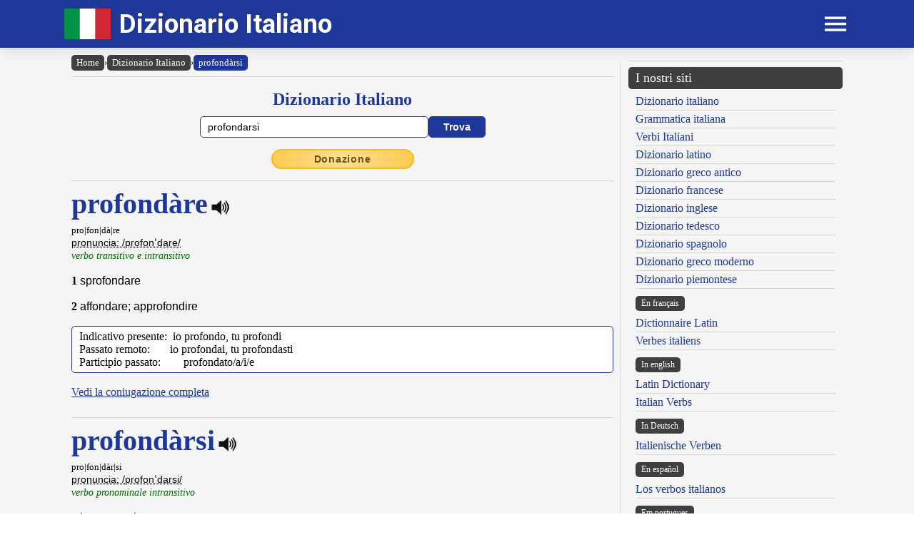

--- FILE ---
content_type: text/html; charset=UTF-8
request_url: https://www.dizionario-italiano.it/dizionario-italiano.php?lemma=PROFONDARE100
body_size: 9948
content:
<!DOCTYPE html><html lang="it"><head><meta http-equiv="Content-Type" content="text/html; charset=UTF-8"/>
<script>var __ezHttpConsent={setByCat:function(src,tagType,attributes,category,force,customSetScriptFn=null){var setScript=function(){if(force||window.ezTcfConsent[category]){if(typeof customSetScriptFn==='function'){customSetScriptFn();}else{var scriptElement=document.createElement(tagType);scriptElement.src=src;attributes.forEach(function(attr){for(var key in attr){if(attr.hasOwnProperty(key)){scriptElement.setAttribute(key,attr[key]);}}});var firstScript=document.getElementsByTagName(tagType)[0];firstScript.parentNode.insertBefore(scriptElement,firstScript);}}};if(force||(window.ezTcfConsent&&window.ezTcfConsent.loaded)){setScript();}else if(typeof getEzConsentData==="function"){getEzConsentData().then(function(ezTcfConsent){if(ezTcfConsent&&ezTcfConsent.loaded){setScript();}else{console.error("cannot get ez consent data");force=true;setScript();}});}else{force=true;setScript();console.error("getEzConsentData is not a function");}},};</script>
<script>var ezTcfConsent=window.ezTcfConsent?window.ezTcfConsent:{loaded:false,store_info:false,develop_and_improve_services:false,measure_ad_performance:false,measure_content_performance:false,select_basic_ads:false,create_ad_profile:false,select_personalized_ads:false,create_content_profile:false,select_personalized_content:false,understand_audiences:false,use_limited_data_to_select_content:false,};function getEzConsentData(){return new Promise(function(resolve){document.addEventListener("ezConsentEvent",function(event){var ezTcfConsent=event.detail.ezTcfConsent;resolve(ezTcfConsent);});});}</script>
<script>if(typeof _setEzCookies!=='function'){function _setEzCookies(ezConsentData){var cookies=window.ezCookieQueue;for(var i=0;i<cookies.length;i++){var cookie=cookies[i];if(ezConsentData&&ezConsentData.loaded&&ezConsentData[cookie.tcfCategory]){document.cookie=cookie.name+"="+cookie.value;}}}}
window.ezCookieQueue=window.ezCookieQueue||[];if(typeof addEzCookies!=='function'){function addEzCookies(arr){window.ezCookieQueue=[...window.ezCookieQueue,...arr];}}
addEzCookies([{name:"ezoab_477316",value:"mod8-c; Path=/; Domain=dizionario-italiano.it; Max-Age=7200",tcfCategory:"store_info",isEzoic:"true",},{name:"ezosuibasgeneris-1",value:"d3f8ecf6-f833-412d-7c77-61b3431ad4de; Path=/; Domain=dizionario-italiano.it; Expires=Mon, 25 Jan 2027 06:49:59 UTC; Secure; SameSite=None",tcfCategory:"understand_audiences",isEzoic:"true",}]);if(window.ezTcfConsent&&window.ezTcfConsent.loaded){_setEzCookies(window.ezTcfConsent);}else if(typeof getEzConsentData==="function"){getEzConsentData().then(function(ezTcfConsent){if(ezTcfConsent&&ezTcfConsent.loaded){_setEzCookies(window.ezTcfConsent);}else{console.error("cannot get ez consent data");_setEzCookies(window.ezTcfConsent);}});}else{console.error("getEzConsentData is not a function");_setEzCookies(window.ezTcfConsent);}</script><script type="text/javascript" data-ezscrex='false' data-cfasync='false'>window._ezaq = Object.assign({"edge_cache_status":12,"edge_response_time":326,"url":"https://www.dizionario-italiano.it/dizionario-italiano.php?lemma=PROFONDARE100"}, typeof window._ezaq !== "undefined" ? window._ezaq : {});</script><script type="text/javascript" data-ezscrex='false' data-cfasync='false'>window._ezaq = Object.assign({"ab_test_id":"mod8-c"}, typeof window._ezaq !== "undefined" ? window._ezaq : {});window.__ez=window.__ez||{};window.__ez.tf={};</script><script type="text/javascript" data-ezscrex='false' data-cfasync='false'>window.ezDisableAds = true;</script>
<script data-ezscrex='false' data-cfasync='false' data-pagespeed-no-defer>var __ez=__ez||{};__ez.stms=Date.now();__ez.evt={};__ez.script={};__ez.ck=__ez.ck||{};__ez.template={};__ez.template.isOrig=true;__ez.queue=__ez.queue||function(){var e=0,i=0,t=[],n=!1,o=[],r=[],s=!0,a=function(e,i,n,o,r,s,a){var l=arguments.length>7&&void 0!==arguments[7]?arguments[7]:window,d=this;this.name=e,this.funcName=i,this.parameters=null===n?null:w(n)?n:[n],this.isBlock=o,this.blockedBy=r,this.deleteWhenComplete=s,this.isError=!1,this.isComplete=!1,this.isInitialized=!1,this.proceedIfError=a,this.fWindow=l,this.isTimeDelay=!1,this.process=function(){f("... func = "+e),d.isInitialized=!0,d.isComplete=!0,f("... func.apply: "+e);var i=d.funcName.split("."),n=null,o=this.fWindow||window;i.length>3||(n=3===i.length?o[i[0]][i[1]][i[2]]:2===i.length?o[i[0]][i[1]]:o[d.funcName]),null!=n&&n.apply(null,this.parameters),!0===d.deleteWhenComplete&&delete t[e],!0===d.isBlock&&(f("----- F'D: "+d.name),m())}},l=function(e,i,t,n,o,r,s){var a=arguments.length>7&&void 0!==arguments[7]?arguments[7]:window,l=this;this.name=e,this.path=i,this.async=o,this.defer=r,this.isBlock=t,this.blockedBy=n,this.isInitialized=!1,this.isError=!1,this.isComplete=!1,this.proceedIfError=s,this.fWindow=a,this.isTimeDelay=!1,this.isPath=function(e){return"/"===e[0]&&"/"!==e[1]},this.getSrc=function(e){return void 0!==window.__ezScriptHost&&this.isPath(e)&&"banger.js"!==this.name?window.__ezScriptHost+e:e},this.process=function(){l.isInitialized=!0,f("... file = "+e);var i=this.fWindow?this.fWindow.document:document,t=i.createElement("script");t.src=this.getSrc(this.path),!0===o?t.async=!0:!0===r&&(t.defer=!0),t.onerror=function(){var e={url:window.location.href,name:l.name,path:l.path,user_agent:window.navigator.userAgent};"undefined"!=typeof _ezaq&&(e.pageview_id=_ezaq.page_view_id);var i=encodeURIComponent(JSON.stringify(e)),t=new XMLHttpRequest;t.open("GET","//g.ezoic.net/ezqlog?d="+i,!0),t.send(),f("----- ERR'D: "+l.name),l.isError=!0,!0===l.isBlock&&m()},t.onreadystatechange=t.onload=function(){var e=t.readyState;f("----- F'D: "+l.name),e&&!/loaded|complete/.test(e)||(l.isComplete=!0,!0===l.isBlock&&m())},i.getElementsByTagName("head")[0].appendChild(t)}},d=function(e,i){this.name=e,this.path="",this.async=!1,this.defer=!1,this.isBlock=!1,this.blockedBy=[],this.isInitialized=!0,this.isError=!1,this.isComplete=i,this.proceedIfError=!1,this.isTimeDelay=!1,this.process=function(){}};function c(e,i,n,s,a,d,c,u,f){var m=new l(e,i,n,s,a,d,c,f);!0===u?o[e]=m:r[e]=m,t[e]=m,h(m)}function h(e){!0!==u(e)&&0!=s&&e.process()}function u(e){if(!0===e.isTimeDelay&&!1===n)return f(e.name+" blocked = TIME DELAY!"),!0;if(w(e.blockedBy))for(var i=0;i<e.blockedBy.length;i++){var o=e.blockedBy[i];if(!1===t.hasOwnProperty(o))return f(e.name+" blocked = "+o),!0;if(!0===e.proceedIfError&&!0===t[o].isError)return!1;if(!1===t[o].isComplete)return f(e.name+" blocked = "+o),!0}return!1}function f(e){var i=window.location.href,t=new RegExp("[?&]ezq=([^&#]*)","i").exec(i);"1"===(t?t[1]:null)&&console.debug(e)}function m(){++e>200||(f("let's go"),p(o),p(r))}function p(e){for(var i in e)if(!1!==e.hasOwnProperty(i)){var t=e[i];!0===t.isComplete||u(t)||!0===t.isInitialized||!0===t.isError?!0===t.isError?f(t.name+": error"):!0===t.isComplete?f(t.name+": complete already"):!0===t.isInitialized&&f(t.name+": initialized already"):t.process()}}function w(e){return"[object Array]"==Object.prototype.toString.call(e)}return window.addEventListener("load",(function(){setTimeout((function(){n=!0,f("TDELAY -----"),m()}),5e3)}),!1),{addFile:c,addFileOnce:function(e,i,n,o,r,s,a,l,d){t[e]||c(e,i,n,o,r,s,a,l,d)},addDelayFile:function(e,i){var n=new l(e,i,!1,[],!1,!1,!0);n.isTimeDelay=!0,f(e+" ...  FILE! TDELAY"),r[e]=n,t[e]=n,h(n)},addFunc:function(e,n,s,l,d,c,u,f,m,p){!0===c&&(e=e+"_"+i++);var w=new a(e,n,s,l,d,u,f,p);!0===m?o[e]=w:r[e]=w,t[e]=w,h(w)},addDelayFunc:function(e,i,n){var o=new a(e,i,n,!1,[],!0,!0);o.isTimeDelay=!0,f(e+" ...  FUNCTION! TDELAY"),r[e]=o,t[e]=o,h(o)},items:t,processAll:m,setallowLoad:function(e){s=e},markLoaded:function(e){if(e&&0!==e.length){if(e in t){var i=t[e];!0===i.isComplete?f(i.name+" "+e+": error loaded duplicate"):(i.isComplete=!0,i.isInitialized=!0)}else t[e]=new d(e,!0);f("markLoaded dummyfile: "+t[e].name)}},logWhatsBlocked:function(){for(var e in t)!1!==t.hasOwnProperty(e)&&u(t[e])}}}();__ez.evt.add=function(e,t,n){e.addEventListener?e.addEventListener(t,n,!1):e.attachEvent?e.attachEvent("on"+t,n):e["on"+t]=n()},__ez.evt.remove=function(e,t,n){e.removeEventListener?e.removeEventListener(t,n,!1):e.detachEvent?e.detachEvent("on"+t,n):delete e["on"+t]};__ez.script.add=function(e){var t=document.createElement("script");t.src=e,t.async=!0,t.type="text/javascript",document.getElementsByTagName("head")[0].appendChild(t)};__ez.dot=__ez.dot||{};__ez.queue.addFileOnce('/detroitchicago/boise.js', '/detroitchicago/boise.js?gcb=195-2&cb=5', true, [], true, false, true, false);__ez.queue.addFileOnce('/parsonsmaize/abilene.js', '/parsonsmaize/abilene.js?gcb=195-2&cb=e80eca0cdb', true, [], true, false, true, false);__ez.queue.addFileOnce('/parsonsmaize/mulvane.js', '/parsonsmaize/mulvane.js?gcb=195-2&cb=e75e48eec0', true, ['/parsonsmaize/abilene.js'], true, false, true, false);__ez.queue.addFileOnce('/detroitchicago/birmingham.js', '/detroitchicago/birmingham.js?gcb=195-2&cb=539c47377c', true, ['/parsonsmaize/abilene.js'], true, false, true, false);</script>
<script data-ezscrex="false" type="text/javascript" data-cfasync="false">window._ezaq = Object.assign({"ad_cache_level":0,"adpicker_placement_cnt":0,"ai_placeholder_cache_level":0,"ai_placeholder_placement_cnt":-1,"author":"Olivetti Media Communication - Enrico Olivetti","domain":"dizionario-italiano.it","domain_id":477316,"ezcache_level":1,"ezcache_skip_code":0,"has_bad_image":0,"has_bad_words":0,"is_sitespeed":0,"lt_cache_level":0,"response_size":31661,"response_size_orig":25788,"response_time_orig":301,"template_id":5,"url":"https://www.dizionario-italiano.it/dizionario-italiano.php?lemma=PROFONDARE100","word_count":0,"worst_bad_word_level":0}, typeof window._ezaq !== "undefined" ? window._ezaq : {});__ez.queue.markLoaded('ezaqBaseReady');</script>
<script type='text/javascript' data-ezscrex='false' data-cfasync='false'>
window.ezAnalyticsStatic = true;

function analyticsAddScript(script) {
	var ezDynamic = document.createElement('script');
	ezDynamic.type = 'text/javascript';
	ezDynamic.innerHTML = script;
	document.head.appendChild(ezDynamic);
}
function getCookiesWithPrefix() {
    var allCookies = document.cookie.split(';');
    var cookiesWithPrefix = {};

    for (var i = 0; i < allCookies.length; i++) {
        var cookie = allCookies[i].trim();

        for (var j = 0; j < arguments.length; j++) {
            var prefix = arguments[j];
            if (cookie.indexOf(prefix) === 0) {
                var cookieParts = cookie.split('=');
                var cookieName = cookieParts[0];
                var cookieValue = cookieParts.slice(1).join('=');
                cookiesWithPrefix[cookieName] = decodeURIComponent(cookieValue);
                break; // Once matched, no need to check other prefixes
            }
        }
    }

    return cookiesWithPrefix;
}
function productAnalytics() {
	var d = {"pr":[6],"omd5":"c1060d52c5aa5aa6754b29c45ddf8449","nar":"risk score"};
	d.u = _ezaq.url;
	d.p = _ezaq.page_view_id;
	d.v = _ezaq.visit_uuid;
	d.ab = _ezaq.ab_test_id;
	d.e = JSON.stringify(_ezaq);
	d.ref = document.referrer;
	d.c = getCookiesWithPrefix('active_template', 'ez', 'lp_');
	if(typeof ez_utmParams !== 'undefined') {
		d.utm = ez_utmParams;
	}

	var dataText = JSON.stringify(d);
	var xhr = new XMLHttpRequest();
	xhr.open('POST','/ezais/analytics?cb=1', true);
	xhr.onload = function () {
		if (xhr.status!=200) {
            return;
		}

        if(document.readyState !== 'loading') {
            analyticsAddScript(xhr.response);
            return;
        }

        var eventFunc = function() {
            if(document.readyState === 'loading') {
                return;
            }
            document.removeEventListener('readystatechange', eventFunc, false);
            analyticsAddScript(xhr.response);
        };

        document.addEventListener('readystatechange', eventFunc, false);
	};
	xhr.setRequestHeader('Content-Type','text/plain');
	xhr.send(dataText);
}
__ez.queue.addFunc("productAnalytics", "productAnalytics", null, true, ['ezaqBaseReady'], false, false, false, true);
</script><base href="https://www.dizionario-italiano.it/dizionario-italiano.php?lemma=PROFONDARE100"/>
    <title>DIZIONARIO ITALIANO OLIVETTI</title>
    <meta name="description" content="Dizionario Italiano: il miglior dizionario italiano consultabile gratuitamente on line!."/>
    <meta name="keywords" content="dizionario italiano, dizionario online, lingua italiana, dizionario, italiano, anagrammi, rimario, grammatica italiana, enrico olivetti"/>
    <meta name="robots" content="all"/>
    
    <meta http-equiv="Content-Language" content="it"/>
    <meta http-equiv="Keywords" content="dizionario italiano, dizionario online, lingua italiana, dizionario, italiano, anagrammi, rimario, grammatica italiana, enrico olivetti"/>
    <meta name="viewport" content="width=device-width, initial-scale=1.0"/>

    <meta property="og:title" content="DIZIONARIO ITALIANO OLIVETTI"/>
    <meta property="og:description" content="Dizionario Italiano: il miglior dizionario italiano consultabile gratuitamente on line!."/>
    <meta property="og:image" content="https://www.dizionario-italiano.it/inc/logo-banner.jpg"/>
    
    <meta name="OWNER" content="Arsenia Enriquez"/>
    <meta name="author" content="Olivetti Media Communication - Enrico Olivetti"/>
    <meta name="admin" content="Olivetti Media Communication - Mark Willian Olivetti"/>
    <meta name="developer" content="Olivetti Media Communication - Nazer Castañeda"/>

    <link rel="preconnect" href="https://fonts.googleapis.com"/>
    <link rel="preconnect" href="https://fonts.gstatic.com" crossorigin=""/>
    <link rel="preconnect" href="https://play.google.com"/>
    
    <link href="https://fonts.googleapis.com/css2?family=Roboto:wght@400;500;700&amp;display=swap" rel="stylesheet"/>

    <link rel="stylesheet" href="/inc/dizionario-italiano-v2.css"/>
    <link rel="stylesheet" href="/inc/template.style.default.css" type="text/css"/>
    <link rel="stylesheet" href="/inc/template.style.all.css" type="text/css"/>
    <link rel="stylesheet" href="/inc/template.style.media.css" type="text/css"/>

    
    <script>
        (function(i,s,o,g,r,a,m){i['GoogleAnalyticsObject']=r;i[r]=i[r]||function(){
        (i[r].q=i[r].q||[]).push(arguments)},i[r].l=1*new Date();a=s.createElement(o),
        m=s.getElementsByTagName(o)[0];a.async=1;a.src=g;m.parentNode.insertBefore(a,m)
        })(window,document,'script','//www.google-analytics.com/analytics.js','ga');

        ga('create', 'UA-37639852-1', 'auto');
        ga('require', 'displayfeatures')
        ga('send', 'pageview');
    </script>
    
    <script type="text/javascript">
        document.addEventListener("keydown", function(event) {
            if (document.activeElement == document.getElementById("txt_parola") 
            || document.activeElement == document.getElementById("txt_browse")) {
                return;
            }
            document.getElementById("txt_parola").focus();
        });
    </script>
<link rel='canonical' href='https://dizionario-italiano.it/dizionario-italiano.php?lemma=PROFONDARE100' />
<script type='text/javascript'>
var ezoTemplate = 'orig_site';
var ezouid = '1';
var ezoFormfactor = '1';
</script><script data-ezscrex="false" type='text/javascript'>
var soc_app_id = '0';
var did = 477316;
var ezdomain = 'dizionario-italiano.it';
var ezoicSearchable = 1;
</script></head>
<body lang="it" id="body">


<div class="container">

    <div id="header">
        <div class="header-wrapper">
            <div class="header-container">
                <div class="brand">
                    <div class="logo-container">
                        <a href="https://www.dizionario-italiano.it">
                            <img id="logoImage" src="/inc/logo-dizionario.png" width="65px" height="43px" alt="Dizionario Italiano" title="Dizionario Italiano"/>
                        </a>
                    </div>
                    <a class="site-name" href="https://www.dizionario-italiano.it">Dizionario Italiano</a>
                </div>

                <div class="button-container">
                    <div id="appButton">
                        <img id="menuButton" src="/inc/menu.png" width="40px" height="30px" alt="Menu"/>
                    </div>
                </div>
            </div>
        </div>
        <div class="navigation-wrapper">
            <div id="navigation">
                <div class="navigation-content">

                    <div class="navigation-row">

                        <div class="navigation-item">
                            <a class="nav-title" href="/index.php">Home</a>
                            <a class="nav-title" href="/dizionario-italiano.php">Dizionario</a>
                            <ul>
                                <li><a class="nav-link" href="/dizionario-italiano.php">Dizionario italiano</a></li>
                                <li><a class="nav-link" href="/dizionario-italiano-istruzioni.php">Istruzioni consultazione</a></li>
                                <li><a class="nav-link" href="/dizionario-italiano-abbreviazioni.php">Abbreviazioni</a></li>
                                <li><a class="nav-link" href="/dizionario-italiano-bibliografia.php">Note bibliografiche</a></li>
                            </ul>
                        </div>

                        <div class="navigation-item">
                            <a class="nav-title" href="#">Lingua e grammatica</a>
                            <ul>
                                <li><a class="nav-link" href="/grammatica-italiana.php">Grammatica italiana</a></li>
                            </ul>
                            <a class="nav-title" href="#">Risorse</a>
                            <ul>
                                <li><a class="nav-link" href="/dizionario-abitanti-italia.php">Nomi degli abitanti</a></li>
                                <li><a class="nav-link" href="/autori/">Dizionario Autori</a></li>
                                <li><a class="nav-link" href="/linguamadre/">Pillole linguistiche</a></li>
                                <li><a class="nav-link" href="/dizionario-italiano-brocardi.php">Frasi latine usate in italiano</a></li>
                            </ul>
                        </div>

                        <div class="navigation-item">
                            <a class="nav-title" href="#">Utilità</a>
                            <ul>
                                <li><a class="nav-link" href="/dizionario-italiano-link.php">I nostri link</a></li>
                                <li><a class="nav-link" href="/dizionario-italiano-site-map.php">Mappa del sito</a></li>
                            </ul>
                        </div>

                        <div class="navigation-item">
                            <a class="nav-title" href="#">Chi siamo</a>
                            <ul>
                                <li><a class="nav-link" href="/dizionario-italiano-chi-siamo.php">Chi siamo</a></li>
                                <li><a class="nav-link" href="/dizionario-italiano-condizioni.php">Termini e condizioni</a></li>
                                <li><a class="nav-link" href="/dizionario-italiano-privacy.php">Informativa sulla privacy</a></li>
                                <li><a class="nav-link" href="/dizionario-italiano-contact.php">Modulo di contatto</a></li>
                            </ul>
                        </div>

                    </div>

                </div>
            </div>
        </div>
    </div>

    <div id="main">
        <div class="content">
            <div class="left-content">
                <div id="breadcrumbs"><a href="https://www.dizionario-italiano.it">Home</a><span class="separator">›</span><a href="https://www.dizionario-italiano.it/dizionario-italiano.php">Dizionario Italiano</a><span class="separator">›</span><a class="background-primary" href="https://www.dizionario-italiano.it/dizionario-italiano.php?lemma=PROFONDARE100">profondàrsi</a></div><hr/>
<!-- form dizionario italiano -->
<div class="section mb-3">
    <div class="col">
        <h2 class="formSearchTitle">
            <label for="txt_parola">Dizionario Italiano</label>
        </h2>
        <div class="formSearchWidth">
            <form name="dizionario" method="GET" action="https://www.dizionario-italiano.it/dizionario-italiano.php">
                <div class="formSearchBody">
                    <input name="parola" id="txt_parola" class="formSearchInput" type="text" value="profondarsi" required=""/>
                    <input class="formSearchButton" value="Trova" type="submit"/>
                </div>
            </form>
        </div>
    </div>
</div>
<!-- /form dizionario italiano -->
<div class="text-center mb-3"><a class="donateButton" target="_blank" href="https://donorbox.org/olivetti-media-communication-donazione?default_interval=m">Donazione</a></div><hr size="1"/><div id="wrapper"><div id="ads_right"> 
<!-- Ezoic - _CENTER1 - under_page_title -->
<div id="ezoic-pub-ad-placeholder-108"> </div>
<!-- End Ezoic - _CENTER1 - under_page_title -->
</div><div id="myth1"><span class="lemma">profondàre</span><span class="psPlay" data-audio="mp3_path.php?f=PROFONDARE100.mp3" onclick="return playVoice(this);"> </span><br/><span class="smaller">pro|fon|dà|re</span><br/><span class="paradigma"><acronym title="IPA - Internationl Phonetic Alphabet - Alfabeto fonetico internazionale">pronuncia: /profonˈdare/</acronym></span><br/>
<span class="grammatica">verbo transitivo e intransitivo</span><br/><br/>
<b>1</b> <span class="italiano">sprofondare</span><br/><br/>
<b>2</b> <span class="italiano">affondare; approfondire</span><br/><br/>

        <div class="section-fixed blocklist background-white">
        Indicativo presente:  io profondo, tu profondi<br/>
        Passato remoto:       io profondai, tu profondasti<br/>
        Participio passato:        profondato/a/i/e</div><br/><a href="dizionario-italiano-coniugazione.php?lemma=PROFONDARE100&amp;bc=profondàre">Vedi la coniugazione completa</a><br/><br/><hr size="1"/><span class="lemma">profondàrsi</span><span class="psPlay" data-audio="mp3_path.php?f=PROFONDARE100.mp3" onclick="return playVoice(this);"> </span><br/><span class="smaller">pro|fon|dàr|si</span><br/><span class="paradigma"><acronym title="IPA - Internationl Phonetic Alphabet - Alfabeto fonetico internazionale">pronuncia: /profonˈdarsi/</acronym></span><br/>
<span class="grammatica">verbo pronominale intransitivo</span><br/><br/>
<b>1</b> <span class="italiano">immergersi</span><br/><br/>
<b>2</b> <span class="italiano"><i>in senso figurato</i> addentrarsi, penetrare col pensiero</span><br/><br/>

        <div class="section-fixed blocklist background-white">
        Indicativo presente:  io mi profondo, tu ti profondi<br/>
        Passato remoto:       io mi profondai, tu ti profondasti<br/>
        Participio passato:        profondatosi/asi/isi/esi</div><br/><a href="dizionario-italiano-coniugazione.php?lemma=PROFONDARE100&amp;mode=R&amp;bc=profondàrsi">Vedi la coniugazione completa</a><br/><br/></div></div><br/><a class="small" href="dizionario-italiano.php?lemma=PROFONDARE100">permalink</a>
<hr size="1"/>
        <div class="section-fixed gap">
            <div class="col text-left"><a class="pagination-link background-primary" href="/dizionario-italiano.php?lemma=PROFONDAMENTO100">‹ profondamento</a>
</div>
            <div class="col text-right"><a class="pagination-link background-primary" href="/dizionario-italiano.php?lemma=PROFONDATAMENTE100">profondatamente ›</a>
</div>
        </div>
    <hr size="1"/>
<div class="text-center">
<!-- Ezoic - _CENTER2 - under_first_paragraph -->
<div id="ezoic-pub-ad-placeholder-109"> </div>
<!-- End Ezoic - _CENTER2 - under_first_paragraph -->
</div>
<hr size="1"/><br/><div class="text-center"><h3 class="mb-1">Sfoglia il dizionario</h3>
<div class="browser-letter-container"><a class="browser-letter-link" href="/dizionario-italiano.php?browse=A">A</a>
<a class="browser-letter-link" href="/dizionario-italiano.php?browse=B">B</a>
<a class="browser-letter-link" href="/dizionario-italiano.php?browse=C">C</a>
<a class="browser-letter-link" href="/dizionario-italiano.php?browse=D">D</a>
<a class="browser-letter-link" href="/dizionario-italiano.php?browse=E">E</a>
<a class="browser-letter-link" href="/dizionario-italiano.php?browse=F">F</a>
<a class="browser-letter-link" href="/dizionario-italiano.php?browse=G">G</a>
<a class="browser-letter-link" href="/dizionario-italiano.php?browse=H">H</a>
<a class="browser-letter-link" href="/dizionario-italiano.php?browse=I">I</a>
<a class="browser-letter-link" href="/dizionario-italiano.php?browse=J">J</a>
<a class="browser-letter-link" href="/dizionario-italiano.php?browse=K">K</a>
<a class="browser-letter-link" href="/dizionario-italiano.php?browse=L">L</a>
<a class="browser-letter-link" href="/dizionario-italiano.php?browse=M">M</a>
<a class="browser-letter-link" href="/dizionario-italiano.php?browse=N">N</a>
<a class="browser-letter-link" href="/dizionario-italiano.php?browse=O">O</a>
<a class="browser-letter-link" href="/dizionario-italiano.php?browse=P">P</a>
<a class="browser-letter-link" href="/dizionario-italiano.php?browse=Q">Q</a>
<a class="browser-letter-link" href="/dizionario-italiano.php?browse=R">R</a>
<a class="browser-letter-link" href="/dizionario-italiano.php?browse=S">S</a>
<a class="browser-letter-link" href="/dizionario-italiano.php?browse=T">T</a>
<a class="browser-letter-link" href="/dizionario-italiano.php?browse=U">U</a>
<a class="browser-letter-link" href="/dizionario-italiano.php?browse=V">V</a>
<a class="browser-letter-link" href="/dizionario-italiano.php?browse=W">W</a>
<a class="browser-letter-link" href="/dizionario-italiano.php?browse=X">X</a>
<a class="browser-letter-link" href="/dizionario-italiano.php?browse=Y">Y</a>
<a class="browser-letter-link" href="/dizionario-italiano.php?browse=Z">Z</a>
</div></div><hr size="1"/><div class="section">
<div class="col flex-basis-50"><div class="mini-browse-cell "><span class="br_italiano"><a class="adv" href="/dizionario-italiano.php?lemma=PROFLUVIARE100">profluviare</a></span> <span class="grm_ita small text-italic">(v. intr.)</span></div>
<div class="mini-browse-cell background-stripe"><span class="br_italiano"><a class="adv" href="/dizionario-italiano.php?lemma=PROFLUVIE100">profluvie</a></span> <span class="grm_ita small text-italic">(s. femm.)</span></div>
<div class="mini-browse-cell "><span class="br_italiano"><a class="adv" href="/dizionario-italiano.php?lemma=PROFLUVIO100">profluvio</a></span> <span class="grm_ita small text-italic">(s. masch.)</span></div>
<div class="mini-browse-cell background-stripe"><span class="br_italiano"><a class="adv" href="/dizionario-italiano.php?lemma=PROFONDAMENTE100">profondamente</a></span> <span class="grm_ita small text-italic">(avv.)</span></div>
<div class="mini-browse-cell "><span class="br_italiano"><a class="adv" href="/dizionario-italiano.php?lemma=PROFONDAMENTO100">profondamento</a></span> <span class="grm_ita small text-italic">(s. masch.)</span></div>
<div class="mini-browse-cell background-stripe"><span class="br_italiano"><span class="text-red text-bold">profondare</span> <span class="grm_ita small text-italic">(v. trans e intr.)</span></span></div>
<div class="mini-browse-cell "><span class="br_italiano"><span class="text-red text-bold">profondarsi</span> <span class="grm_ita small text-italic">(v. pron. intr.)</span></span></div>
<div class="mini-browse-cell background-stripe"><span class="br_italiano"><a class="adv" href="/dizionario-italiano.php?lemma=PROFONDATAMENTE100">profondatamente</a></span> <span class="grm_ita small text-italic">(avv.)</span></div>
<div class="mini-browse-cell "><span class="br_italiano"><a class="adv" href="/dizionario-italiano.php?lemma=PROFONDATO100">profondato</a></span> <span class="grm_ita small text-italic">(part. pass.)</span></div>
<div class="mini-browse-cell background-stripe"><span class="br_italiano"><a class="adv" href="/dizionario-italiano.php?lemma=PROFONDAZIONE100">profondazione</a></span> <span class="grm_ita small text-italic">(s. femm.)</span></div>
</div>
<div class="col flex-basis-50"><div class="mini-browse-cell "><span class="br_italiano"><a class="adv" href="/dizionario-italiano.php?lemma=PROFONDERE100">profondere</a></span> <span class="grm_ita small text-italic">(v. trans.)</span></div>
<div class="mini-browse-cell background-stripe"><span class="br_italiano"><a class="adv" href="/dizionario-italiano.php?lemma=PROFONDERE100">profondersi</a></span> <span class="grm_ita small text-italic">(v. pron. intr.)</span></div>
<div class="mini-browse-cell "><span class="br_italiano"><a class="adv" href="/dizionario-italiano.php?lemma=PROFONDEZZA100">profondezza</a></span> <span class="grm_ita small text-italic">(s. femm.)</span></div>
<div class="mini-browse-cell background-stripe"><span class="br_italiano"><a class="adv" href="/dizionario-italiano.php?lemma=PROFONDIMETRO100">profondimetro</a></span> <span class="grm_ita small text-italic">(s. masch.)</span></div>
<div class="mini-browse-cell "><span class="br_italiano"><a class="adv" href="/dizionario-italiano.php?lemma=PROFONDISMO100">profondismo</a></span> <span class="grm_ita small text-italic">(s. masch.)</span></div>
<div class="mini-browse-cell background-stripe"><span class="br_italiano"><a class="adv" href="/dizionario-italiano.php?lemma=PROFONDITA100">profondità</a></span> <span class="grm_ita small text-italic">(s. femm.)</span></div>
<div class="mini-browse-cell "><span class="br_italiano"><a class="adv" href="/dizionario-italiano.php?lemma=PROFONDITORE100">profonditore</a></span> <span class="grm_ita small text-italic">(agg. e s. masc.)</span></div>
<div class="mini-browse-cell background-stripe"><span class="br_italiano"><a class="adv" href="/dizionario-italiano.php?lemma=PROFONDO100">profondo</a></span> <span class="grm_ita small text-italic">(agg. e s. masc.)</span></div>
<div class="mini-browse-cell "><span class="br_italiano"><a class="adv" href="/dizionario-italiano.php?lemma=PROFONDOMANE100">profondomane</a></span> <span class="grm_ita small text-italic">(s. masch. e femm.)</span></div>
<div class="mini-browse-cell background-stripe"><span class="br_italiano"><a class="adv" href="/dizionario-italiano.php?lemma=PROFORMA100">proforma, pro forma</a></span> <span class="grm_ita small text-italic">(avv.)</span></div>
</div>
</div>
<hr size="1"/>

<form name="browser" method="GET" action="https://www.dizionario-italiano.it/dizionario-italiano.php">
    <div class="formSearchBody flex-wrap">
        <span class="display-inline-block mv-2 smaller"><label for="txt_browse">Sfoglia il dizionario italiano a partire da:</label></span>
        <input name="browse" id="txt_browse" class="formBrowseInput" type="text" size="15" required=""/>
        <input class="formSearchButton m-0" value="Trova" type="submit"/>
    </div>
</form>
<hr size="1"/><div class="text-center">
<!-- Ezoic - _CENTER3 - longer_content -->
<div id="ezoic-pub-ad-placeholder-110"> </div>
<!-- End Ezoic - _CENTER3 - longer_content -->
</div><span class="cache">---CACHE--- 3</span><br/>            </div>
            <div class="middle-divider">
                <div class="border"></div>
            </div>
            <div class="right-content">
                <div class="text-center">
<!-- Ezoic - _RIGHT1 - sidebar -->
<div id="ezoic-pub-ad-placeholder-105"> </div>
<!-- End Ezoic - _RIGHT1 - sidebar -->
 </div>
                <hr/>

                <div class="our-sites-title">I nostri siti</div>
                <ul>
                    <li><a class="adv" href="https://www.dizionario-italiano.it" title="Dizionario italiano" target="_blank">Dizionario italiano</a></li>
                    <li><a class="adv" href="https://www.dizionario-italiano.it/grammatica-italiana.php" title="Grammatica italiana" target="_blank">Grammatica italiana</a></li>
                    <li><a class="adv" href="https://www.italian-verbs.com/verbi-italiani/coniugazione.php" title="Coniugatore verbi italiani" target="_blank">Verbi Italiani</a></li>
                    <li><a class="adv" href="https://www.dizionario-latino.com" title="Dizionario latino" target="_blank">Dizionario latino</a></li>
                    <li><a class="adv" href="https://www.grecoantico.com" title="Dizionario greco antico" target="_blank">Dizionario greco antico</a></li>
                    <li><a class="adv" href="https://www.dizionario-francese.com" title="Dizionario francese" target="_blank">Dizionario francese</a></li>
                    <li><a class="adv" href="https://www.dizionario-inglese.com" title="Dizionario inglese" target="_blank">Dizionario inglese</a></li>
                    <li><a class="adv" href="https://www.dizionario-tedesco.com" title="Dizionario tedesco" target="_blank">Dizionario tedesco</a></li>
                    <li><a class="adv" href="https://www.dizionario-spagnolo.com" title="Dizionario spagnolo" target="_blank">Dizionario spagnolo</a></li>
                    <li><a class="adv" href="https://www.grecomoderno.com" title="Dizionario greco moderno" target="_blank">Dizionario greco moderno</a></li>
                    <li><a class="adv" href="https://www.piemonteis.com" title="Dizionario piemontese" target="_blank">Dizionario piemontese</a></li>
                </ul>

                <div class="our-sites-subtitle">En français</div>
                <ul>
                    <li><a class="adv" href="https://www.grand-dictionnaire-latin.com" title="Dictionnaire Latin, conjugueur, declinaison latin" target="_blank">Dictionnaire Latin</a></li>
                    <li><a class="adv" href="https://www.italian-verbs.com/verbes-italiens/conjugaison.php" title="Conjugueur, conjugaison Verbes Italiens" target="_blank">Verbes italiens</a></li>
                </ul>
                
                <div class="our-sites-subtitle">In english</div>
                <ul>
                    <li><a class="adv" href="https://www.online-latin-dictionary.com" title="Latin Dictionary conjugator declension" target="_blank">Latin Dictionary</a></li>
                    <li><a class="adv" href="https://www.italian-verbs.com/italian-verbs/conjugation.php" title="Italian Verbs Conjugation Conjugator" target="_blank">Italian Verbs</a></li>
                </ul>
                
                <div class="our-sites-subtitle">In Deutsch</div>
                <ul>
                    <li><a class="adv" href="https://www.italian-verbs.com/italienische-verben/konjugation.php" title="Italienische Verben Konjugation Konjugator" target="_blank">Italienische Verben</a></li>
                </ul>
                
                <div class="our-sites-subtitle">En español</div>
                <ul>
                    <li><a class="adv" href="https://www.italian-verbs.com/los-verbos-italianos/conjugacion.php" title="Conjugación Conjugador Verbos Italianos" target="_blank">Los verbos italianos</a></li>
                </ul>
                
                <div class="our-sites-subtitle">Em portugues</div>
                <ul>
                    <li><a class="adv" href="https://www.italian-verbs.com/os-verbos-italianos/conjugacao.php" title="Conjugaçao Conjugador Verbos Italianos" target="_blank">Os verbos italianos</a></li>
                </ul>
                
                <div class="our-sites-subtitle">По русски</div>
                <ul>
                    <li><a class="adv" href="https://www.italian-verbs.com/italyanskiye-glagoly/konyugatsiya.php" title="Спряжение итальянских глаголов" target="_blank">Итальянские глаголы</a></li>
                </ul>
                
                <div class="our-sites-subtitle">Στα ελληνικά</div>
                <ul>
                    <li><a class="adv" href="https://www.italikolexiko.com" title="Ιταλοελληνικό Ελληνοιταλικό Ιταλικό Λεχικό" target="_blank">Ιταλικό Λεχικό</a></li>
                </ul>
                
                <div class="our-sites-subtitle">Ën piemontèis</div>
                <ul class="mb-3">
                    <li><a class="adv" href="https://www.piemonteis.com" title="Dissionari piemontèis, Dizionario piemontese" target="_blank">Dissionari piemontèis</a></li>
                </ul>

                <div class="our-sites-title">Le nostre applicazioni mobili</div>
                <div class="our-sites-subtitle">Android</div>
                <ul class="mb-3">
                    <li><a class="adv" href="https://play.google.com/store/apps/details?id=com.omc.olivettidizionarioitaliano" title="Dizionario italiano" target="_blank">Dizionario italiano</a></li>
                </ul>

                <div class="text-center">
<!-- Ezoic - _RIGHT2 - sidebar_floating_1 -->
<div id="ezoic-pub-ad-placeholder-106"> </div>
<!-- End Ezoic - _RIGHT2 - sidebar_floating_1 -->
 </div>
            </div>
        </div>
    </div>

    <div id="footer">
        <div class="footer-content">
            <div class="footer-top">© 2002-2029 - Tutti i diritti riservati - Olivetti Media Communication</div>
            <div class="footer-bottom">DIZIONARIO ITALIANO OLIVETTI a cura di Enrico Olivetti</div>
        </div>
    </div>

</div>

<script src="https://ajax.googleapis.com/ajax/libs/jquery/3.7.1/jquery.min.js" defer=""></script>
<script src="/inc/template.script.js" type="text/javascript" defer=""></script>
<script src="/inc/dizionario-italiano-v2.js" type="text/javascript" defer=""></script>


<script data-cfasync="false">function _emitEzConsentEvent(){var customEvent=new CustomEvent("ezConsentEvent",{detail:{ezTcfConsent:window.ezTcfConsent},bubbles:true,cancelable:true,});document.dispatchEvent(customEvent);}
(function(window,document){function _setAllEzConsentTrue(){window.ezTcfConsent.loaded=true;window.ezTcfConsent.store_info=true;window.ezTcfConsent.develop_and_improve_services=true;window.ezTcfConsent.measure_ad_performance=true;window.ezTcfConsent.measure_content_performance=true;window.ezTcfConsent.select_basic_ads=true;window.ezTcfConsent.create_ad_profile=true;window.ezTcfConsent.select_personalized_ads=true;window.ezTcfConsent.create_content_profile=true;window.ezTcfConsent.select_personalized_content=true;window.ezTcfConsent.understand_audiences=true;window.ezTcfConsent.use_limited_data_to_select_content=true;window.ezTcfConsent.select_personalized_content=true;}
function _clearEzConsentCookie(){document.cookie="ezCMPCookieConsent=tcf2;Domain=.dizionario-italiano.it;Path=/;expires=Thu, 01 Jan 1970 00:00:00 GMT";}
_clearEzConsentCookie();if(typeof window.__tcfapi!=="undefined"){window.ezgconsent=false;var amazonHasRun=false;function _ezAllowed(tcdata,purpose){return(tcdata.purpose.consents[purpose]||tcdata.purpose.legitimateInterests[purpose]);}
function _handleConsentDecision(tcdata){window.ezTcfConsent.loaded=true;if(!tcdata.vendor.consents["347"]&&!tcdata.vendor.legitimateInterests["347"]){window._emitEzConsentEvent();return;}
window.ezTcfConsent.store_info=_ezAllowed(tcdata,"1");window.ezTcfConsent.develop_and_improve_services=_ezAllowed(tcdata,"10");window.ezTcfConsent.measure_content_performance=_ezAllowed(tcdata,"8");window.ezTcfConsent.select_basic_ads=_ezAllowed(tcdata,"2");window.ezTcfConsent.create_ad_profile=_ezAllowed(tcdata,"3");window.ezTcfConsent.select_personalized_ads=_ezAllowed(tcdata,"4");window.ezTcfConsent.create_content_profile=_ezAllowed(tcdata,"5");window.ezTcfConsent.measure_ad_performance=_ezAllowed(tcdata,"7");window.ezTcfConsent.use_limited_data_to_select_content=_ezAllowed(tcdata,"11");window.ezTcfConsent.select_personalized_content=_ezAllowed(tcdata,"6");window.ezTcfConsent.understand_audiences=_ezAllowed(tcdata,"9");window._emitEzConsentEvent();}
function _handleGoogleConsentV2(tcdata){if(!tcdata||!tcdata.purpose||!tcdata.purpose.consents){return;}
var googConsentV2={};if(tcdata.purpose.consents[1]){googConsentV2.ad_storage='granted';googConsentV2.analytics_storage='granted';}
if(tcdata.purpose.consents[3]&&tcdata.purpose.consents[4]){googConsentV2.ad_personalization='granted';}
if(tcdata.purpose.consents[1]&&tcdata.purpose.consents[7]){googConsentV2.ad_user_data='granted';}
if(googConsentV2.analytics_storage=='denied'){gtag('set','url_passthrough',true);}
gtag('consent','update',googConsentV2);}
__tcfapi("addEventListener",2,function(tcdata,success){if(!success||!tcdata){window._emitEzConsentEvent();return;}
if(!tcdata.gdprApplies){_setAllEzConsentTrue();window._emitEzConsentEvent();return;}
if(tcdata.eventStatus==="useractioncomplete"||tcdata.eventStatus==="tcloaded"){if(typeof gtag!='undefined'){_handleGoogleConsentV2(tcdata);}
_handleConsentDecision(tcdata);if(tcdata.purpose.consents["1"]===true&&tcdata.vendor.consents["755"]!==false){window.ezgconsent=true;(adsbygoogle=window.adsbygoogle||[]).pauseAdRequests=0;}
if(window.__ezconsent){__ezconsent.setEzoicConsentSettings(ezConsentCategories);}
__tcfapi("removeEventListener",2,function(success){return null;},tcdata.listenerId);if(!(tcdata.purpose.consents["1"]===true&&_ezAllowed(tcdata,"2")&&_ezAllowed(tcdata,"3")&&_ezAllowed(tcdata,"4"))){if(typeof __ez=="object"&&typeof __ez.bit=="object"&&typeof window["_ezaq"]=="object"&&typeof window["_ezaq"]["page_view_id"]=="string"){__ez.bit.Add(window["_ezaq"]["page_view_id"],[new __ezDotData("non_personalized_ads",true),]);}}}});}else{_setAllEzConsentTrue();window._emitEzConsentEvent();}})(window,document);</script><script defer src="https://static.cloudflareinsights.com/beacon.min.js/vcd15cbe7772f49c399c6a5babf22c1241717689176015" integrity="sha512-ZpsOmlRQV6y907TI0dKBHq9Md29nnaEIPlkf84rnaERnq6zvWvPUqr2ft8M1aS28oN72PdrCzSjY4U6VaAw1EQ==" data-cf-beacon='{"version":"2024.11.0","token":"3fd919caac244db386ece9f8fbaab3f8","r":1,"server_timing":{"name":{"cfCacheStatus":true,"cfEdge":true,"cfExtPri":true,"cfL4":true,"cfOrigin":true,"cfSpeedBrain":true},"location_startswith":null}}' crossorigin="anonymous"></script>
</body></html>